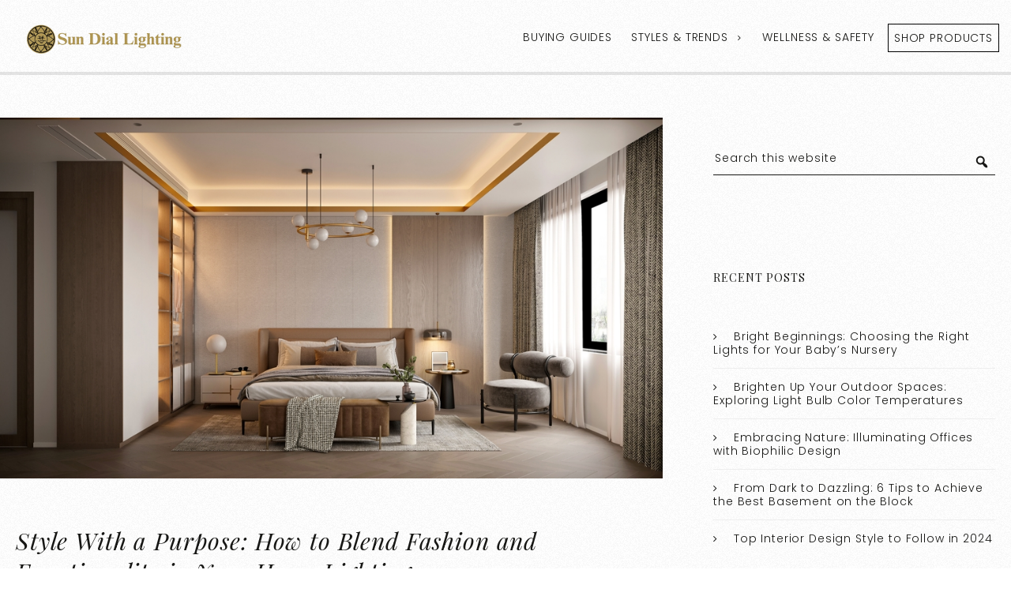

--- FILE ---
content_type: text/html; charset=UTF-8
request_url: https://blog.sundiallighting.ca/style-with-a-purpose-how-to-blend-fashion-and-functionality-in-your-home-lighting/
body_size: 47633
content:
<!DOCTYPE html>
<html lang="en-US">
<head >
<meta charset="UTF-8" />
<meta name="viewport" content="width=device-width, initial-scale=1" />
<title>Style With a Purpose: How to Blend Fashion and Functionality in Your Home Lighting</title>
<meta name='robots' content='max-image-preview:large' />
	<style>img:is([sizes="auto" i], [sizes^="auto," i]) { contain-intrinsic-size: 3000px 1500px }</style>
	<link rel='dns-prefetch' href='//fonts.googleapis.com' />
<link rel="alternate" type="application/rss+xml" title="Sundial Lighting &raquo; Feed" href="https://blog.sundiallighting.ca/feed/" />
<link rel="alternate" type="application/rss+xml" title="Sundial Lighting &raquo; Comments Feed" href="https://blog.sundiallighting.ca/comments/feed/" />
<link rel="canonical" href="https://blog.sundiallighting.ca/style-with-a-purpose-how-to-blend-fashion-and-functionality-in-your-home-lighting/" />
<script type="text/javascript">
/* <![CDATA[ */
window._wpemojiSettings = {"baseUrl":"https:\/\/s.w.org\/images\/core\/emoji\/15.0.3\/72x72\/","ext":".png","svgUrl":"https:\/\/s.w.org\/images\/core\/emoji\/15.0.3\/svg\/","svgExt":".svg","source":{"concatemoji":"https:\/\/blog.sundiallighting.ca\/wp-includes\/js\/wp-emoji-release.min.js?ver=6.7.4"}};
/*! This file is auto-generated */
!function(i,n){var o,s,e;function c(e){try{var t={supportTests:e,timestamp:(new Date).valueOf()};sessionStorage.setItem(o,JSON.stringify(t))}catch(e){}}function p(e,t,n){e.clearRect(0,0,e.canvas.width,e.canvas.height),e.fillText(t,0,0);var t=new Uint32Array(e.getImageData(0,0,e.canvas.width,e.canvas.height).data),r=(e.clearRect(0,0,e.canvas.width,e.canvas.height),e.fillText(n,0,0),new Uint32Array(e.getImageData(0,0,e.canvas.width,e.canvas.height).data));return t.every(function(e,t){return e===r[t]})}function u(e,t,n){switch(t){case"flag":return n(e,"\ud83c\udff3\ufe0f\u200d\u26a7\ufe0f","\ud83c\udff3\ufe0f\u200b\u26a7\ufe0f")?!1:!n(e,"\ud83c\uddfa\ud83c\uddf3","\ud83c\uddfa\u200b\ud83c\uddf3")&&!n(e,"\ud83c\udff4\udb40\udc67\udb40\udc62\udb40\udc65\udb40\udc6e\udb40\udc67\udb40\udc7f","\ud83c\udff4\u200b\udb40\udc67\u200b\udb40\udc62\u200b\udb40\udc65\u200b\udb40\udc6e\u200b\udb40\udc67\u200b\udb40\udc7f");case"emoji":return!n(e,"\ud83d\udc26\u200d\u2b1b","\ud83d\udc26\u200b\u2b1b")}return!1}function f(e,t,n){var r="undefined"!=typeof WorkerGlobalScope&&self instanceof WorkerGlobalScope?new OffscreenCanvas(300,150):i.createElement("canvas"),a=r.getContext("2d",{willReadFrequently:!0}),o=(a.textBaseline="top",a.font="600 32px Arial",{});return e.forEach(function(e){o[e]=t(a,e,n)}),o}function t(e){var t=i.createElement("script");t.src=e,t.defer=!0,i.head.appendChild(t)}"undefined"!=typeof Promise&&(o="wpEmojiSettingsSupports",s=["flag","emoji"],n.supports={everything:!0,everythingExceptFlag:!0},e=new Promise(function(e){i.addEventListener("DOMContentLoaded",e,{once:!0})}),new Promise(function(t){var n=function(){try{var e=JSON.parse(sessionStorage.getItem(o));if("object"==typeof e&&"number"==typeof e.timestamp&&(new Date).valueOf()<e.timestamp+604800&&"object"==typeof e.supportTests)return e.supportTests}catch(e){}return null}();if(!n){if("undefined"!=typeof Worker&&"undefined"!=typeof OffscreenCanvas&&"undefined"!=typeof URL&&URL.createObjectURL&&"undefined"!=typeof Blob)try{var e="postMessage("+f.toString()+"("+[JSON.stringify(s),u.toString(),p.toString()].join(",")+"));",r=new Blob([e],{type:"text/javascript"}),a=new Worker(URL.createObjectURL(r),{name:"wpTestEmojiSupports"});return void(a.onmessage=function(e){c(n=e.data),a.terminate(),t(n)})}catch(e){}c(n=f(s,u,p))}t(n)}).then(function(e){for(var t in e)n.supports[t]=e[t],n.supports.everything=n.supports.everything&&n.supports[t],"flag"!==t&&(n.supports.everythingExceptFlag=n.supports.everythingExceptFlag&&n.supports[t]);n.supports.everythingExceptFlag=n.supports.everythingExceptFlag&&!n.supports.flag,n.DOMReady=!1,n.readyCallback=function(){n.DOMReady=!0}}).then(function(){return e}).then(function(){var e;n.supports.everything||(n.readyCallback(),(e=n.source||{}).concatemoji?t(e.concatemoji):e.wpemoji&&e.twemoji&&(t(e.twemoji),t(e.wpemoji)))}))}((window,document),window._wpemojiSettings);
/* ]]> */
</script>
<link rel='stylesheet' id='zp_google_fonts-css' href='//fonts.googleapis.com/css?family=Playfair+Display:400,400i|Poppins:300,400,500' type='text/css' media='all' />
<link rel='stylesheet' id='slush-css' href='https://blog.sundiallighting.ca/wp-content/themes/slush-pro/style.css?ver=1.2.0' type='text/css' media='all' />
<style id='wp-emoji-styles-inline-css' type='text/css'>

	img.wp-smiley, img.emoji {
		display: inline !important;
		border: none !important;
		box-shadow: none !important;
		height: 1em !important;
		width: 1em !important;
		margin: 0 0.07em !important;
		vertical-align: -0.1em !important;
		background: none !important;
		padding: 0 !important;
	}
</style>
<link rel='stylesheet' id='wp-block-library-css' href='https://blog.sundiallighting.ca/wp-includes/css/dist/block-library/style.min.css?ver=6.7.4' type='text/css' media='all' />
<style id='classic-theme-styles-inline-css' type='text/css'>
/*! This file is auto-generated */
.wp-block-button__link{color:#fff;background-color:#32373c;border-radius:9999px;box-shadow:none;text-decoration:none;padding:calc(.667em + 2px) calc(1.333em + 2px);font-size:1.125em}.wp-block-file__button{background:#32373c;color:#fff;text-decoration:none}
</style>
<style id='global-styles-inline-css' type='text/css'>
:root{--wp--preset--aspect-ratio--square: 1;--wp--preset--aspect-ratio--4-3: 4/3;--wp--preset--aspect-ratio--3-4: 3/4;--wp--preset--aspect-ratio--3-2: 3/2;--wp--preset--aspect-ratio--2-3: 2/3;--wp--preset--aspect-ratio--16-9: 16/9;--wp--preset--aspect-ratio--9-16: 9/16;--wp--preset--color--black: #000000;--wp--preset--color--cyan-bluish-gray: #abb8c3;--wp--preset--color--white: #ffffff;--wp--preset--color--pale-pink: #f78da7;--wp--preset--color--vivid-red: #cf2e2e;--wp--preset--color--luminous-vivid-orange: #ff6900;--wp--preset--color--luminous-vivid-amber: #fcb900;--wp--preset--color--light-green-cyan: #7bdcb5;--wp--preset--color--vivid-green-cyan: #00d084;--wp--preset--color--pale-cyan-blue: #8ed1fc;--wp--preset--color--vivid-cyan-blue: #0693e3;--wp--preset--color--vivid-purple: #9b51e0;--wp--preset--gradient--vivid-cyan-blue-to-vivid-purple: linear-gradient(135deg,rgba(6,147,227,1) 0%,rgb(155,81,224) 100%);--wp--preset--gradient--light-green-cyan-to-vivid-green-cyan: linear-gradient(135deg,rgb(122,220,180) 0%,rgb(0,208,130) 100%);--wp--preset--gradient--luminous-vivid-amber-to-luminous-vivid-orange: linear-gradient(135deg,rgba(252,185,0,1) 0%,rgba(255,105,0,1) 100%);--wp--preset--gradient--luminous-vivid-orange-to-vivid-red: linear-gradient(135deg,rgba(255,105,0,1) 0%,rgb(207,46,46) 100%);--wp--preset--gradient--very-light-gray-to-cyan-bluish-gray: linear-gradient(135deg,rgb(238,238,238) 0%,rgb(169,184,195) 100%);--wp--preset--gradient--cool-to-warm-spectrum: linear-gradient(135deg,rgb(74,234,220) 0%,rgb(151,120,209) 20%,rgb(207,42,186) 40%,rgb(238,44,130) 60%,rgb(251,105,98) 80%,rgb(254,248,76) 100%);--wp--preset--gradient--blush-light-purple: linear-gradient(135deg,rgb(255,206,236) 0%,rgb(152,150,240) 100%);--wp--preset--gradient--blush-bordeaux: linear-gradient(135deg,rgb(254,205,165) 0%,rgb(254,45,45) 50%,rgb(107,0,62) 100%);--wp--preset--gradient--luminous-dusk: linear-gradient(135deg,rgb(255,203,112) 0%,rgb(199,81,192) 50%,rgb(65,88,208) 100%);--wp--preset--gradient--pale-ocean: linear-gradient(135deg,rgb(255,245,203) 0%,rgb(182,227,212) 50%,rgb(51,167,181) 100%);--wp--preset--gradient--electric-grass: linear-gradient(135deg,rgb(202,248,128) 0%,rgb(113,206,126) 100%);--wp--preset--gradient--midnight: linear-gradient(135deg,rgb(2,3,129) 0%,rgb(40,116,252) 100%);--wp--preset--font-size--small: 13px;--wp--preset--font-size--medium: 20px;--wp--preset--font-size--large: 36px;--wp--preset--font-size--x-large: 42px;--wp--preset--spacing--20: 0.44rem;--wp--preset--spacing--30: 0.67rem;--wp--preset--spacing--40: 1rem;--wp--preset--spacing--50: 1.5rem;--wp--preset--spacing--60: 2.25rem;--wp--preset--spacing--70: 3.38rem;--wp--preset--spacing--80: 5.06rem;--wp--preset--shadow--natural: 6px 6px 9px rgba(0, 0, 0, 0.2);--wp--preset--shadow--deep: 12px 12px 50px rgba(0, 0, 0, 0.4);--wp--preset--shadow--sharp: 6px 6px 0px rgba(0, 0, 0, 0.2);--wp--preset--shadow--outlined: 6px 6px 0px -3px rgba(255, 255, 255, 1), 6px 6px rgba(0, 0, 0, 1);--wp--preset--shadow--crisp: 6px 6px 0px rgba(0, 0, 0, 1);}:where(.is-layout-flex){gap: 0.5em;}:where(.is-layout-grid){gap: 0.5em;}body .is-layout-flex{display: flex;}.is-layout-flex{flex-wrap: wrap;align-items: center;}.is-layout-flex > :is(*, div){margin: 0;}body .is-layout-grid{display: grid;}.is-layout-grid > :is(*, div){margin: 0;}:where(.wp-block-columns.is-layout-flex){gap: 2em;}:where(.wp-block-columns.is-layout-grid){gap: 2em;}:where(.wp-block-post-template.is-layout-flex){gap: 1.25em;}:where(.wp-block-post-template.is-layout-grid){gap: 1.25em;}.has-black-color{color: var(--wp--preset--color--black) !important;}.has-cyan-bluish-gray-color{color: var(--wp--preset--color--cyan-bluish-gray) !important;}.has-white-color{color: var(--wp--preset--color--white) !important;}.has-pale-pink-color{color: var(--wp--preset--color--pale-pink) !important;}.has-vivid-red-color{color: var(--wp--preset--color--vivid-red) !important;}.has-luminous-vivid-orange-color{color: var(--wp--preset--color--luminous-vivid-orange) !important;}.has-luminous-vivid-amber-color{color: var(--wp--preset--color--luminous-vivid-amber) !important;}.has-light-green-cyan-color{color: var(--wp--preset--color--light-green-cyan) !important;}.has-vivid-green-cyan-color{color: var(--wp--preset--color--vivid-green-cyan) !important;}.has-pale-cyan-blue-color{color: var(--wp--preset--color--pale-cyan-blue) !important;}.has-vivid-cyan-blue-color{color: var(--wp--preset--color--vivid-cyan-blue) !important;}.has-vivid-purple-color{color: var(--wp--preset--color--vivid-purple) !important;}.has-black-background-color{background-color: var(--wp--preset--color--black) !important;}.has-cyan-bluish-gray-background-color{background-color: var(--wp--preset--color--cyan-bluish-gray) !important;}.has-white-background-color{background-color: var(--wp--preset--color--white) !important;}.has-pale-pink-background-color{background-color: var(--wp--preset--color--pale-pink) !important;}.has-vivid-red-background-color{background-color: var(--wp--preset--color--vivid-red) !important;}.has-luminous-vivid-orange-background-color{background-color: var(--wp--preset--color--luminous-vivid-orange) !important;}.has-luminous-vivid-amber-background-color{background-color: var(--wp--preset--color--luminous-vivid-amber) !important;}.has-light-green-cyan-background-color{background-color: var(--wp--preset--color--light-green-cyan) !important;}.has-vivid-green-cyan-background-color{background-color: var(--wp--preset--color--vivid-green-cyan) !important;}.has-pale-cyan-blue-background-color{background-color: var(--wp--preset--color--pale-cyan-blue) !important;}.has-vivid-cyan-blue-background-color{background-color: var(--wp--preset--color--vivid-cyan-blue) !important;}.has-vivid-purple-background-color{background-color: var(--wp--preset--color--vivid-purple) !important;}.has-black-border-color{border-color: var(--wp--preset--color--black) !important;}.has-cyan-bluish-gray-border-color{border-color: var(--wp--preset--color--cyan-bluish-gray) !important;}.has-white-border-color{border-color: var(--wp--preset--color--white) !important;}.has-pale-pink-border-color{border-color: var(--wp--preset--color--pale-pink) !important;}.has-vivid-red-border-color{border-color: var(--wp--preset--color--vivid-red) !important;}.has-luminous-vivid-orange-border-color{border-color: var(--wp--preset--color--luminous-vivid-orange) !important;}.has-luminous-vivid-amber-border-color{border-color: var(--wp--preset--color--luminous-vivid-amber) !important;}.has-light-green-cyan-border-color{border-color: var(--wp--preset--color--light-green-cyan) !important;}.has-vivid-green-cyan-border-color{border-color: var(--wp--preset--color--vivid-green-cyan) !important;}.has-pale-cyan-blue-border-color{border-color: var(--wp--preset--color--pale-cyan-blue) !important;}.has-vivid-cyan-blue-border-color{border-color: var(--wp--preset--color--vivid-cyan-blue) !important;}.has-vivid-purple-border-color{border-color: var(--wp--preset--color--vivid-purple) !important;}.has-vivid-cyan-blue-to-vivid-purple-gradient-background{background: var(--wp--preset--gradient--vivid-cyan-blue-to-vivid-purple) !important;}.has-light-green-cyan-to-vivid-green-cyan-gradient-background{background: var(--wp--preset--gradient--light-green-cyan-to-vivid-green-cyan) !important;}.has-luminous-vivid-amber-to-luminous-vivid-orange-gradient-background{background: var(--wp--preset--gradient--luminous-vivid-amber-to-luminous-vivid-orange) !important;}.has-luminous-vivid-orange-to-vivid-red-gradient-background{background: var(--wp--preset--gradient--luminous-vivid-orange-to-vivid-red) !important;}.has-very-light-gray-to-cyan-bluish-gray-gradient-background{background: var(--wp--preset--gradient--very-light-gray-to-cyan-bluish-gray) !important;}.has-cool-to-warm-spectrum-gradient-background{background: var(--wp--preset--gradient--cool-to-warm-spectrum) !important;}.has-blush-light-purple-gradient-background{background: var(--wp--preset--gradient--blush-light-purple) !important;}.has-blush-bordeaux-gradient-background{background: var(--wp--preset--gradient--blush-bordeaux) !important;}.has-luminous-dusk-gradient-background{background: var(--wp--preset--gradient--luminous-dusk) !important;}.has-pale-ocean-gradient-background{background: var(--wp--preset--gradient--pale-ocean) !important;}.has-electric-grass-gradient-background{background: var(--wp--preset--gradient--electric-grass) !important;}.has-midnight-gradient-background{background: var(--wp--preset--gradient--midnight) !important;}.has-small-font-size{font-size: var(--wp--preset--font-size--small) !important;}.has-medium-font-size{font-size: var(--wp--preset--font-size--medium) !important;}.has-large-font-size{font-size: var(--wp--preset--font-size--large) !important;}.has-x-large-font-size{font-size: var(--wp--preset--font-size--x-large) !important;}
:where(.wp-block-post-template.is-layout-flex){gap: 1.25em;}:where(.wp-block-post-template.is-layout-grid){gap: 1.25em;}
:where(.wp-block-columns.is-layout-flex){gap: 2em;}:where(.wp-block-columns.is-layout-grid){gap: 2em;}
:root :where(.wp-block-pullquote){font-size: 1.5em;line-height: 1.6;}
</style>
<link rel='stylesheet' id='rpt_front_style-css' href='https://blog.sundiallighting.ca/wp-content/plugins/related-posts-thumbnails/assets/css/front.css?ver=1.9.0' type='text/css' media='all' />
<link rel='stylesheet' id='bootstrap_css-css' href='https://blog.sundiallighting.ca/wp-content/themes/slush-pro/css/bootstrap.min.css?ver=6.7.4' type='text/css' media='all' />
<link rel='stylesheet' id='fontawesome_css-css' href='https://blog.sundiallighting.ca/wp-content/themes/slush-pro/css/font-awesome.min.css?ver=6.7.4' type='text/css' media='all' />
<link rel='stylesheet' id='magnific_popup-css' href='https://blog.sundiallighting.ca/wp-content/themes/slush-pro/css/magnific-popup.min.css?ver=6.7.4' type='text/css' media='all' />
<link rel='stylesheet' id='app_css-css' href='https://blog.sundiallighting.ca/wp-content/themes/slush-pro/css/app.min.css?ver=6.7.4' type='text/css' media='all' />
<link rel='stylesheet' id='dashicons-css' href='https://blog.sundiallighting.ca/wp-includes/css/dashicons.min.css?ver=6.7.4' type='text/css' media='all' />
<link rel='stylesheet' id='mobile-css' href='https://blog.sundiallighting.ca/wp-content/themes/slush-pro/css/mobile.css?ver=6.7.4' type='text/css' media='all' />
<link rel='stylesheet' id='custom-css' href='https://blog.sundiallighting.ca/wp-content/themes/slush-pro/custom.css?ver=6.7.4' type='text/css' media='all' />
<script type="text/javascript" src="https://blog.sundiallighting.ca/wp-content/plugins/stop-user-enumeration/frontend/js/frontend.js?ver=1.6.3" id="stop-user-enumeration-js" defer="defer" data-wp-strategy="defer"></script>
<script type="text/javascript" src="https://blog.sundiallighting.ca/wp-includes/js/jquery/jquery.min.js?ver=3.7.1" id="jquery-core-js"></script>
<script type="text/javascript" src="https://blog.sundiallighting.ca/wp-includes/js/jquery/jquery-migrate.min.js?ver=3.4.1" id="jquery-migrate-js"></script>
<script type="text/javascript" src="https://blog.sundiallighting.ca/wp-content/themes/slush-pro/js/jquery.jplayer.min.js?ver=2.5.0" id="jquery_jplayer-js"></script>
<link rel="https://api.w.org/" href="https://blog.sundiallighting.ca/wp-json/" /><link rel="alternate" title="JSON" type="application/json" href="https://blog.sundiallighting.ca/wp-json/wp/v2/posts/3035" /><link rel="EditURI" type="application/rsd+xml" title="RSD" href="https://blog.sundiallighting.ca/xmlrpc.php?rsd" />
<link rel="alternate" title="oEmbed (JSON)" type="application/json+oembed" href="https://blog.sundiallighting.ca/wp-json/oembed/1.0/embed?url=https%3A%2F%2Fblog.sundiallighting.ca%2Fstyle-with-a-purpose-how-to-blend-fashion-and-functionality-in-your-home-lighting%2F" />
<link rel="alternate" title="oEmbed (XML)" type="text/xml+oembed" href="https://blog.sundiallighting.ca/wp-json/oembed/1.0/embed?url=https%3A%2F%2Fblog.sundiallighting.ca%2Fstyle-with-a-purpose-how-to-blend-fashion-and-functionality-in-your-home-lighting%2F&#038;format=xml" />
        <style>
            #related_posts_thumbnails li {
                border-right: 1px solid#dddddd;
                background-color: #ffffff            }

            #related_posts_thumbnails li:hover {
                background-color: #eeeeee;
            }

            .relpost_content {
                font-size: 18px;
                color: #333333;
            }

            .relpost-block-single {
                background-color: #ffffff;
                border-right: 1px solid#dddddd;
                border-left: 1px solid#dddddd;
                margin-right: -1px;
            }

            .relpost-block-single:hover {
                background-color: #eeeeee;
            }
        </style>

        
<!-- Google Tag Manager -->
<script>(function(w,d,s,l,i){w[l]=w[l]||[];w[l].push({'gtm.start':
new Date().getTime(),event:'gtm.js'});var f=d.getElementsByTagName(s)[0],
j=d.createElement(s),dl=l!='dataLayer'?'&l='+l:'';j.async=true;j.src=
'https://www.googletagmanager.com/gtm.js?id='+i+dl;f.parentNode.insertBefore(j,f);
})(window,document,'script','dataLayer','GTM-5QWKRCX');</script>
<!-- End Google Tag Manager -->

<link rel="icon" href="https://blog.sundiallighting.ca/wp-content/themes/slush-pro/images/favicon.ico" />
<link rel="pingback" href="https://blog.sundiallighting.ca/xmlrpc.php" />
<style type="text/css" id="custom-background-css">
body.custom-background { background-image: url("https://blog.sundiallighting.ca/wp-content/themes/slush-pro/images/noise-bg.png"); background-position: left top; background-size: auto; background-repeat: repeat; background-attachment: scroll; }
</style>
			<style type="text/css" id="wp-custom-css">
			.title-area {
	margin-top: 30px;
}

#menu-item-36 {
	border: 1px solid black;
}

#menu-item-36:hover {
	background-color: black;
}

#menu-item-36 a:hover {
	color: white;
}		</style>
		</head>
<body data-rsssl=1 class="post-template-default single single-post postid-3035 single-format-standard custom-background wp-custom-logo header-full-width content-sidebar genesis-breadcrumbs-hidden genesis-footer-widgets-hidden" itemscope itemtype="https://schema.org/WebPage">
<!-- Google Tag Manager (noscript) -->
<noscript><iframe src="https://www.googletagmanager.com/ns.html?id=GTM-5QWKRCX"
height="0" width="0" style="display:none;visibility:hidden"></iframe></noscript>
<!-- End Google Tag Manager (noscript) -->

<div class="site-container"><header class="site-header navbar navbar-default fixed_header " id="header" itemscope itemtype="https://schema.org/WPHeader"><div class="container"><div class="title-area"><a href="https://blog.sundiallighting.ca/" class="custom-logo-link" rel="home"><img width="200" height="40" src="https://blog.sundiallighting.ca/wp-content/uploads/2021/02/logo-removebg-preview-e1613496232167.png" class="custom-logo" alt="Sundial Lighting" decoding="async" /></a></div><nav class="nav-primary" aria-label="Main" itemscope itemtype="https://schema.org/SiteNavigationElement"><div class="mobile_menu navbar-default" role="navigation"><button type="button" class="navbar-toggle" ><span class="icon-bar icon-first"></span><span class="icon-bar icon-second"></span><span class="icon-bar icon-third"></span></button><span class="mobile_menu_label">MENU</span></div><ul id="menu-primary-menu-1" class="menu genesis-nav-menu menu-primary nav navbar-nav"><li id="menu-item-26" class="menu-item menu-item-type-taxonomy menu-item-object-category dropdown"><a class=""  href="https://blog.sundiallighting.ca/category/buying-guides/"   >Buying Guides</a></li>
<li id="menu-item-25" class="menu-item menu-item-type-taxonomy menu-item-object-category menu-item-has-children dropdown"><a class=""  href="https://blog.sundiallighting.ca/category/styles-trends/"   >Styles &#038; Trends</a>
<ul class="sub-menu">
<li id="menu-item-27" class="menu-item menu-item-type-taxonomy menu-item-object-category dropdown"><a class=""  href="https://blog.sundiallighting.ca/category/styles-trends/bathroom-lights/"   >Bathroom Lights</a></li>
<li id="menu-item-28" class="menu-item menu-item-type-taxonomy menu-item-object-category dropdown"><a class=""  href="https://blog.sundiallighting.ca/category/styles-trends/ceiling-fans/"   >Ceiling Fans</a></li>
<li id="menu-item-29" class="menu-item menu-item-type-taxonomy menu-item-object-category dropdown"><a class=""  href="https://blog.sundiallighting.ca/category/styles-trends/ceiling-lights/"   >Ceiling Lights</a></li>
<li id="menu-item-30" class="menu-item menu-item-type-taxonomy menu-item-object-category dropdown"><a class=""  href="https://blog.sundiallighting.ca/category/styles-trends/lamps/"   >Lamps</a></li>
<li id="menu-item-31" class="menu-item menu-item-type-taxonomy menu-item-object-category dropdown"><a class=""  href="https://blog.sundiallighting.ca/category/styles-trends/led-lights/"   >LED Lights</a></li>
<li id="menu-item-32" class="menu-item menu-item-type-taxonomy menu-item-object-category dropdown"><a class=""  href="https://blog.sundiallighting.ca/category/styles-trends/outdoor-lights/"   >Outdoor Lights</a></li>
<li id="menu-item-33" class="menu-item menu-item-type-taxonomy menu-item-object-category dropdown"><a class=""  href="https://blog.sundiallighting.ca/category/styles-trends/smart-lights/"   >Smart Lights</a></li>
<li id="menu-item-34" class="menu-item menu-item-type-taxonomy menu-item-object-category dropdown"><a class=""  href="https://blog.sundiallighting.ca/category/styles-trends/wall-lights/"   >Wall Lights</a></li>
</ul>
</li>
<li id="menu-item-24" class="menu-item menu-item-type-taxonomy menu-item-object-category dropdown"><a class=""  href="https://blog.sundiallighting.ca/category/wellness-safety/"   >Wellness &#038; Safety</a></li>
<li id="menu-item-36" class="menu-item menu-item-type-custom menu-item-object-custom dropdown"><a class=""  href="https://www.sundiallighting.ca/"   >Shop Products</a></li>
</ul></nav></div></header><div class="site-inner"><div class="content-sidebar-wrap"><div class="container"><div class="row"><main class="content"><article class="post-3035 post type-post status-publish format-standard has-post-thumbnail category-119 entry" aria-label="Style With a Purpose: How to Blend Fashion and Functionality in Your Home Lighting" itemscope itemtype="https://schema.org/CreativeWork"><div class="media_container"><a href = "https://blog.sundiallighting.ca/style-with-a-purpose-how-to-blend-fashion-and-functionality-in-your-home-lighting/" rel = "bookmark"><img class = "post-image" src = "https://blog.sundiallighting.ca/wp-content/uploads/2024/04/shutterstock_2128823966-1-1.jpg" alt="" /></a></div><div class="content_container"><header class="entry-header"><h1 class="entry-title" itemprop="headline">Style With a Purpose: How to Blend Fashion and Functionality in Your Home Lighting</h1>
</header><div class="entry-content" itemprop="text"><p><span style="font-weight: 400;">Your home should not only be a reflection of your style &#8211; it should </span><i><span style="font-weight: 400;">also</span></i><span style="font-weight: 400;"> cater to your daily needs. Lighting is a vital element that influences the overall atmosphere, mood, and functionality of a space so it’s important to get it right! Balancing form and function </span><i><span style="font-weight: 400;">can</span></i><span style="font-weight: 400;"> be challenging, but it is possible and the result is </span><i><span style="font-weight: 400;">worth </span></i><span style="font-weight: 400;">it. With a few tips and some pictures for inspiration, we promise you can achieve the perfect balance &#8211; every room in your house will shine!</span></p>
<h1><span style="font-weight: 400;">Kitchen</span></h1>
<p><span style="font-weight: 400;">A well-lit kitchen ensures a safe space to prepare meals and gather to enjoy them. When you’re working with sharp tools like knives, safety is non-negotiable! To get the most out of your lighting, install overhead lighting for indirect lights and include more directly above any workspaces. Choose lights that pair with your kitchen’s design for a look that’s gorgeous and safe! Look for fixtures that match your cabinet color or hardware finish to seamlessly incorporate a new fixture into an existing space. </span></p>
<p><img decoding="async" class="aligncenter size-full wp-image-1175" src="https://blog.sundiallighting.ca/wp-content/uploads/2024/04/shutterstock_1615795816.jpg" alt="" width="1000" height="667" /></p>
<p><span style="font-weight: 400;">In this kitchen, overhead track lights provide indirect light to the entire room while a</span><i><span style="font-weight: 400;"> gorgeous </span></i><span style="font-weight: 400;">pendant hangs over the island for more task lighting. The lights in this space blend seamlessly into the overall aesthetic with clean lines and a matte black finish that matches the cabinets. </span></p>
<p><span style="font-weight: 400;">The only thing this kitchen is missing is under-cabinet lights! They’re simple to install and would beautifully highlight the alcove while also making it easier to work in that space.</span></p>
<h1><span style="font-weight: 400;">Bedroom</span></h1>
<p><span style="font-weight: 400;">Your bedroom is one of the most critical rooms in your house for your health &#8211; it’s where you sleep! Improving your sleep is key to having a better mood and overall improved health. According to the </span><a href="https://www.sleepfoundation.org/bedroom-environment/light-and-sleep"><span style="font-weight: 400;">Sleep Foundation</span></a><span style="font-weight: 400;">, “</span><span style="font-weight: 400;">Light is the most important external factor affecting sleep!” Your body’s internal clock (or circadian rhythm) is particularly sensitive two hours before bed and one hour after waking up. That means more light in the morning will help you wake up faster and less in the evening will help you have a better night’s sleep.</span></p>
<p><span style="font-weight: 400;">In a bedroom, having several light sources can help you customize the amount of light you’re exposed to, so it’ll work for both waking up and winding down for the day. You can also install dimmer switches for the same purpose. More lighting </span><i><span style="font-weight: 400;">also </span></i><span style="font-weight: 400;">means more gorgeous design pieces to work with!</span></p>
<p><img loading="lazy" decoding="async" class="aligncenter size-full wp-image-1174" src="https://blog.sundiallighting.ca/wp-content/uploads/2024/04/shutterstock_1489932416.jpg" alt="" width="1000" height="667" /></p>
<p><span style="font-weight: 400;">This bedroom’s pendant provides ambient lighting so you can see your clothes in the morning, and the bedside lamp is perfect for making it through one more chapter of your bedtime book! In the morning, turn all the lights on for plenty of visibility and to help your body wake up. At night, just turn on the lamp to wind down for the day.</span></p>
<p><span style="font-weight: 400;">This room is also the perfect example of balancing beauty and practicality! It&#8217;s a </span><i><span style="font-weight: 400;">stunning </span></i><span style="font-weight: 400;">room with to-die-for details like a customized headboard, tons of cozy textures, and coordinating pastels (the pink on that light is </span><i><span style="font-weight: 400;">swoon-worthy</span></i><span style="font-weight: 400;">!). We’ll definitely be stealing some of these ideas for our own homes!</span></p>
<h1><span style="font-weight: 400;">Bathroom</span></h1>
<p><span style="font-weight: 400;">The bathroom is an essential room in your house. It’s a very functional space where you meet your basic hygiene needs, but it’s also a place for privacy and relaxation. Designing a place to fill both functions is vital to your overall well-being! You deserve a retreat from the hustle and bustle of your life. </span></p>
<p><span style="font-weight: 400;">For a bathroom’s lighting to meet both requirements, it needs to be adaptable. For getting ready you need clear, bright light. For relaxing, you’ll need soft, warm light. Get this balance with a dimmer switch, a color-changing LED light, or a combination of fixtures that can be used on their own or together to get just the right mix. </span></p>
<p><img loading="lazy" decoding="async" class="aligncenter size-full wp-image-1179" src="https://blog.sundiallighting.ca/wp-content/uploads/2024/04/shutterstock_2225951127.jpg" alt="" width="1000" height="667" /></p>
<p><span style="font-weight: 400;">Welcome to self-care central! This bathroom already has gorgeous natural light, so the lighting is the icing on the cake (for early mornings, later nights, or more light on a rainy day). The pendant lights are perfect for a well-lit, relaxing bath, and a back-lit mirror ensures an extra glow for your skincare routine. The LED light strip tucked into the ceiling above the shower creates the perfect mood for both slow-wake-up mornings </span><i><span style="font-weight: 400;">and </span></i><span style="font-weight: 400;">wind-down-after-a-long-day evenings. The simplicity of this design is complimented </span><i><span style="font-weight: 400;">perfectly</span></i><span style="font-weight: 400;"> by the understated light fixtures. </span></p>
<h1><span style="font-weight: 400;">Office</span></h1>
<p><span style="font-weight: 400;">A well-lit office space within your home can enhance your productivity and focus! It provides a designated area for concentrating on tasks, free from distractions commonly found in other parts of the house. A home office helps create a work-oriented environment, allowing more organization and efficiency. But home office lighting can be so much more than a boring ceiling light and basic desk lamp.</span></p>
<p><span style="font-weight: 400;">When you’re designing and lighting an office space, start by adding ambient or general lighting. Then, you’ll need to consider where you work &#8211; are you a couch-dweller, a desk sitter, or both? Add task lights accordingly to help with mental focus and avoid eye strain! The last thing you want is distractions due to improper lighting. Put in a little effort up front and your productivity will pay you back!</span></p>
<p><img loading="lazy" decoding="async" class="aligncenter size-full wp-image-1176" src="https://blog.sundiallighting.ca/wp-content/uploads/2024/04/shutterstock_1667679790.jpg" alt="" width="1000" height="687" /></p>
<p><span style="font-weight: 400;">This office is </span><i><span style="font-weight: 400;">moody</span></i><span style="font-weight: 400;"> and we’re here for it. We can’t get over the warm wood accent wall paired with the black-and-white color palette! Pendants are perfect for overhead lighting and the desk lamp is a great addition for unavoidable late nights working on a project. In a room this pretty, you might not even mind the excuse to spend more time in it! This home office screams productivity </span><i><span style="font-weight: 400;">and </span></i><span style="font-weight: 400;">comfort &#8211; a delicate balance to achieve. We’re impressed!</span></p>
<h1><span style="font-weight: 400;">Nooks</span></h1>
<p><span style="font-weight: 400;">Every home has under-utilized nooks and crannies. An unused corner is an opportunity to give the space a purpose. Once the space has a purpose, you can light it accordingly! Do you need an extra workspace? Add a small desk and a small stool with a lamp! Looking for a cozy spot to read? Add a chair and a pendant or floor lamp. Nooks are what make give your house a personality that’s unique to you &#8211; and choosing fixtures that both meet your needs </span><i><span style="font-weight: 400;">and </span></i><span style="font-weight: 400;">make you happy to look at will help that personality shine through!</span></p>
<p><img loading="lazy" decoding="async" class="aligncenter size-full wp-image-1177" src="https://blog.sundiallighting.ca/wp-content/uploads/2024/04/shutterstock_1984409954.jpg" alt="" width="667" height="1000" /></p>
<p><span style="font-weight: 400;">This oversized couch is the perfect place to cozy up with a book or take a late-afternoon nap. The exposed bulb pendants give extra lighting without sacrificing the gorgeous aesthetic. This designer didn’t waste a square inch in this nook-turned-oasis. Giving an unused corner a purpose is the essence of good design!</span></p>
<p><span style="font-weight: 400;">&#8212;</span></p>
<p><span style="font-weight: 400;">Fashion and functionality are two sides of the same coin! Both are essential to a happy, smooth-running home. By evaluating your family’s needs in each of the rooms in your house, you can plan lighting placement. Then, with some help from </span><a href="https://info.sundiallighting.ca/"><span style="font-weight: 400;">our experts</span></a><span style="font-weight: 400;">, you can choose the best fixture for your room and aesthetic. </span><a href="https://info.sundiallighting.ca/"><span style="font-weight: 400;">Give us a call</span></a><span style="font-weight: 400;"> when you’re ready to get started creating a beautiful home with a purpose!</span></p>
<!-- relpost-thumb-wrapper --><div class="relpost-thumb-wrapper"><!-- filter-class --><div class="relpost-thumb-container"><h3>Related posts:</h3><div style="clear: both"></div><div style="clear: both"></div><!-- relpost-block-container --><div class="relpost-block-container"><a href="https://blog.sundiallighting.ca/trending-organic-inspired-interiors-bringing-the-outdoors-in/"class="relpost-block-single" ><div class="relpost-custom-block-single" style="width: 320px; height: 320px;"><div class="relpost-block-single-image" aria-hidden="true" role="img" style="background: transparent url(https://blog.sundiallighting.ca/wp-content/uploads/2024/04/shutterstock_1894377529-320x240.jpg) no-repeat scroll 0% 0%; width: 320px; height: 240px;"></div><div class="relpost-block-single-text"  style="font-family: Arial;  font-size: 18px;  color: #333333;">Trending: Organic-Inspired Interiors - Bringing the Outdoors In</div></div></a><a href="https://blog.sundiallighting.ca/a-homeowners-guide-to-standard-lighting-measurements-and-guidelines/"class="relpost-block-single" ><div class="relpost-custom-block-single" style="width: 320px; height: 320px;"><div class="relpost-block-single-image" aria-hidden="true" role="img" style="background: transparent url(https://blog.sundiallighting.ca/wp-content/uploads/2024/03/shutterstock_2253847631-320x240.jpg) no-repeat scroll 0% 0%; width: 320px; height: 240px;"></div><div class="relpost-block-single-text"  style="font-family: Arial;  font-size: 18px;  color: #333333;">A Homeowners Guide to Standard Lighting Measurements and Guidelines</div></div></a></div><!-- close relpost-block-container --><div style="clear: both"></div></div><!-- close filter class --></div><!-- close relpost-thumb-wrapper --><!--<rdf:RDF xmlns:rdf="http://www.w3.org/1999/02/22-rdf-syntax-ns#"
			xmlns:dc="http://purl.org/dc/elements/1.1/"
			xmlns:trackback="http://madskills.com/public/xml/rss/module/trackback/">
		<rdf:Description rdf:about="https://blog.sundiallighting.ca/style-with-a-purpose-how-to-blend-fashion-and-functionality-in-your-home-lighting/"
    dc:identifier="https://blog.sundiallighting.ca/style-with-a-purpose-how-to-blend-fashion-and-functionality-in-your-home-lighting/"
    dc:title="Style With a Purpose: How to Blend Fashion and Functionality in Your Home Lighting"
    trackback:ping="https://blog.sundiallighting.ca/style-with-a-purpose-how-to-blend-fashion-and-functionality-in-your-home-lighting/trackback/" />
</rdf:RDF>-->
</div><footer class="entry-footer"><p class="entry-meta"><span class="entry-footer-left"></span><span class="entry-footer-right"></span></p></footer></div></article></main><aside class="sidebar sidebar-primary widget-area" role="complementary" aria-label="Primary Sidebar" itemscope itemtype="https://schema.org/WPSideBar"><section id="search-2" class="widget widget_search"><div class="widget-wrap"><form class="search-form" method="get" action="https://blog.sundiallighting.ca/" role="search" itemprop="potentialAction" itemscope itemtype="https://schema.org/SearchAction"><input class="search-form-input" type="search" name="s" id="searchform-1" placeholder="Search this website" itemprop="query-input"><input class="search-form-submit" type="submit" value="&#xf179;"><meta content="https://blog.sundiallighting.ca/?s={s}" itemprop="target"></form></div></section>

		<section id="recent-posts-2" class="widget widget_recent_entries"><div class="widget-wrap">
		<h4 class="widget-title widgettitle">Recent Posts</h4>

		<ul>
											<li>
					<a href="https://blog.sundiallighting.ca/bright-beginnings-choosing-the-right-lights-for-your-babys-nursery-2/">Bright Beginnings: Choosing the Right Lights for Your Baby’s Nursery</a>
									</li>
											<li>
					<a href="https://blog.sundiallighting.ca/brighten-up-your-outdoor-spaces-exploring-light-bulb-color-temperatures/">Brighten Up Your Outdoor Spaces: Exploring Light Bulb Color Temperatures</a>
									</li>
											<li>
					<a href="https://blog.sundiallighting.ca/embracing-nature-illuminating-offices-with-biophilic-design/">Embracing Nature: Illuminating Offices with Biophilic Design</a>
									</li>
											<li>
					<a href="https://blog.sundiallighting.ca/from-dark-to-dazzling-6-tips-to-achieve-the-best-basement-on-the-block/">From Dark to Dazzling: 6 Tips to Achieve the Best Basement on the Block</a>
									</li>
											<li>
					<a href="https://blog.sundiallighting.ca/top-interior-design-style-to-follow-in-2024/">Top Interior Design Style to Follow in 2024</a>
									</li>
					</ul>

		</div></section>
<section id="categories-2" class="widget widget_categories"><div class="widget-wrap"><h4 class="widget-title widgettitle">Categories</h4>

			<ul>
					<li class="cat-item cat-item-78"><a href="https://blog.sundiallighting.ca/category/2020/">2020</a>
</li>
	<li class="cat-item cat-item-79"><a href="https://blog.sundiallighting.ca/category/2021/">2021</a>
</li>
	<li class="cat-item cat-item-90"><a href="https://blog.sundiallighting.ca/category/2022/">2022</a>
</li>
	<li class="cat-item cat-item-111"><a href="https://blog.sundiallighting.ca/category/2023/">2023</a>
</li>
	<li class="cat-item cat-item-119"><a href="https://blog.sundiallighting.ca/category/2024/">2024</a>
</li>
	<li class="cat-item cat-item-112"><a href="https://blog.sundiallighting.ca/category/accent-lighting/">Accent Lighting</a>
</li>
	<li class="cat-item cat-item-108"><a href="https://blog.sundiallighting.ca/category/architectural-lighting/">Architectural Lighting</a>
</li>
	<li class="cat-item cat-item-98"><a href="https://blog.sundiallighting.ca/category/bathroom/">Bathroom</a>
</li>
	<li class="cat-item cat-item-69"><a href="https://blog.sundiallighting.ca/category/styles-trends/bathroom-lights/">Bathroom Lights</a>
</li>
	<li class="cat-item cat-item-107"><a href="https://blog.sundiallighting.ca/category/bedroom-lighting/">Bedroom Lighting</a>
</li>
	<li class="cat-item cat-item-113"><a href="https://blog.sundiallighting.ca/category/bulbs/">Bulbs</a>
</li>
	<li class="cat-item cat-item-67"><a href="https://blog.sundiallighting.ca/category/buying-guides/">Buying Guides</a>
</li>
	<li class="cat-item cat-item-70"><a href="https://blog.sundiallighting.ca/category/styles-trends/ceiling-fans/">Ceiling Fans</a>
</li>
	<li class="cat-item cat-item-71"><a href="https://blog.sundiallighting.ca/category/styles-trends/ceiling-lights/">Ceiling Lights</a>
</li>
	<li class="cat-item cat-item-105"><a href="https://blog.sundiallighting.ca/category/ceilings-lights/">Ceilings Lights</a>
</li>
	<li class="cat-item cat-item-100"><a href="https://blog.sundiallighting.ca/category/chandeliers/">Chandeliers</a>
</li>
	<li class="cat-item cat-item-94"><a href="https://blog.sundiallighting.ca/category/decor-home-accents/">Decor &amp; Home Accents</a>
</li>
	<li class="cat-item cat-item-116"><a href="https://blog.sundiallighting.ca/category/dining-room/">Dining Room</a>
</li>
	<li class="cat-item cat-item-101"><a href="https://blog.sundiallighting.ca/category/energy/">Energy</a>
</li>
	<li class="cat-item cat-item-102"><a href="https://blog.sundiallighting.ca/category/energy-efficient-lighting/">Energy Efficient Lighting</a>
</li>
	<li class="cat-item cat-item-96"><a href="https://blog.sundiallighting.ca/category/general-lighting-tips/">General Lighting Tips</a>
</li>
	<li class="cat-item cat-item-88"><a href="https://blog.sundiallighting.ca/category/healthy-lighting/">Healthy Lighting</a>
</li>
	<li class="cat-item cat-item-115"><a href="https://blog.sundiallighting.ca/category/holiday/">Holiday</a>
</li>
	<li class="cat-item cat-item-109"><a href="https://blog.sundiallighting.ca/category/home-garden/">Home &amp; Garden</a>
</li>
	<li class="cat-item cat-item-104"><a href="https://blog.sundiallighting.ca/category/how-to/">How to</a>
</li>
	<li class="cat-item cat-item-87"><a href="https://blog.sundiallighting.ca/category/informational/">Informational</a>
</li>
	<li class="cat-item cat-item-97"><a href="https://blog.sundiallighting.ca/category/kitchen-lighting/">Kitchen Lighting</a>
</li>
	<li class="cat-item cat-item-72"><a href="https://blog.sundiallighting.ca/category/styles-trends/lamps/">Lamps</a>
</li>
	<li class="cat-item cat-item-117"><a href="https://blog.sundiallighting.ca/category/led/">LED</a>
</li>
	<li class="cat-item cat-item-73"><a href="https://blog.sundiallighting.ca/category/styles-trends/led-lights/">LED Lights</a>
</li>
	<li class="cat-item cat-item-99"><a href="https://blog.sundiallighting.ca/category/life-style/">Life &amp; Style</a>
</li>
	<li class="cat-item cat-item-93"><a href="https://blog.sundiallighting.ca/category/light-bulbs/">Light Bulbs</a>
</li>
	<li class="cat-item cat-item-92"><a href="https://blog.sundiallighting.ca/category/lighting-education/">Lighting Education</a>
</li>
	<li class="cat-item cat-item-103"><a href="https://blog.sundiallighting.ca/category/lighting-types/">Lighting Types</a>
</li>
	<li class="cat-item cat-item-114"><a href="https://blog.sundiallighting.ca/category/mirrors/">Mirrors</a>
</li>
	<li class="cat-item cat-item-110"><a href="https://blog.sundiallighting.ca/category/outdoor/">Outdoor</a>
</li>
	<li class="cat-item cat-item-74"><a href="https://blog.sundiallighting.ca/category/styles-trends/outdoor-lights/">Outdoor Lights</a>
</li>
	<li class="cat-item cat-item-118"><a href="https://blog.sundiallighting.ca/category/partnership-blog/">Partnership Blog</a>
</li>
	<li class="cat-item cat-item-91"><a href="https://blog.sundiallighting.ca/category/recessed-lighting/">Recessed Lighting</a>
</li>
	<li class="cat-item cat-item-89"><a href="https://blog.sundiallighting.ca/category/sleep/">Sleep</a>
</li>
	<li class="cat-item cat-item-75"><a href="https://blog.sundiallighting.ca/category/styles-trends/smart-lights/">Smart Lights</a>
</li>
	<li class="cat-item cat-item-65"><a href="https://blog.sundiallighting.ca/category/styles-trends/">Styles &amp; Trends</a>
</li>
	<li class="cat-item cat-item-95"><a href="https://blog.sundiallighting.ca/category/styles-and-trends/">Styles and Trends</a>
</li>
	<li class="cat-item cat-item-106"><a href="https://blog.sundiallighting.ca/category/tips-and-tricks/">Tips and Tricks</a>
</li>
	<li class="cat-item cat-item-76"><a href="https://blog.sundiallighting.ca/category/styles-trends/wall-lights/">Wall Lights</a>
</li>
	<li class="cat-item cat-item-32"><a href="https://blog.sundiallighting.ca/category/wellness-safety/">Wellness &amp; Safety</a>
</li>
	<li class="cat-item cat-item-84"><a href="https://blog.sundiallighting.ca/category/safety/">Wellness &amp; Safety</a>
</li>
			</ul>

			</div></section>
</aside></div></div></div></div><a href="#top" id="top-link"><i class="fa fa-angle-up"></i></a><footer class="site-footer bottom-menu" id="zp-footer" itemscope itemtype="https://schema.org/WPFooter"><div class="container"><div class="row"><div class="zp_footer_left col-md-12"><div class="zp_footer_logo_area"><img src="https://blog.sundiallighting.ca/wp-content/uploads/2021/02/logo-removebg-preview-e1613496232167.png" alt="Sundial Lighting"  /></div></div><div class="zp_footer_right col-md-12"><div class="creds"><p>Copyright &copy; 2026 Sundial Lighting </p></div></div><p></p></div></div></footer></div><script type="text/javascript" src="https://blog.sundiallighting.ca/wp-content/themes/slush-pro/js/bootstrap.min.js?ver=3.0" id="bootstrap.min-js"></script>
<script type="text/javascript" src="https://blog.sundiallighting.ca/wp-content/themes/slush-pro/js/jquery.fitvids.js?ver=1.0.3" id="jquery.fitvids-js"></script>
<script type="text/javascript" src="https://blog.sundiallighting.ca/wp-content/themes/slush-pro/js/jquery.ScrollTo.min.js?ver=1.4.3.1" id="jquery_scrollTo_js-js"></script>
<script type="text/javascript" src="https://blog.sundiallighting.ca/wp-content/themes/slush-pro/js/jquery.isotope.min.js?ver=2.2.2" id="jquery.isotope.min-js"></script>
<script type="text/javascript" src="https://blog.sundiallighting.ca/wp-content/themes/slush-pro/js/jquery.magnific-popup.js?ver=1.0" id="magnific_popup-js"></script>
<script type="text/javascript" src="https://blog.sundiallighting.ca/wp-content/themes/slush-pro/js/imagesloaded.pkgd.min.js?ver=4.1.1" id="imageloaded-js"></script>
<script type="text/javascript" src="https://blog.sundiallighting.ca/wp-content/themes/slush-pro/js/custom.js?ver=1.0" id="custom_js-js"></script>
<script type="text/javascript" id="zp_post_like-js-extra">
/* <![CDATA[ */
var zp_post_like = {"ajax_url":"https:\/\/blog.sundiallighting.ca\/wp-admin\/admin-ajax.php"};
/* ]]> */
</script>
<script type="text/javascript" src="https://blog.sundiallighting.ca/wp-content/themes/slush-pro/js/zp_post_like.js?ver=1.0" id="zp_post_like-js"></script>
</body></html>


--- FILE ---
content_type: application/javascript
request_url: https://blog.sundiallighting.ca/wp-content/themes/slush-pro/js/custom.js?ver=1.0
body_size: 14228
content:
/**
 * This script adds the custom jquery to the Slush Pro Theme.
 *
 * @package Slush_Pro\JS
 * @author StudioPress
 * @license GPL-2.0+
 */

jQuery.noConflict();

// Portfolio item.
function zp_portfolio_item_width() {
  var container_width = jQuery("#zp_masonry_container").width();
  var window_width = jQuery(window).width();

  jQuery(".zp_masonry_item").each(function () {
    if (window_width <= 600) {
      if (jQuery(this).hasClass("col2")) {
        var item_width = Math.floor((container_width - 30) / 1);
        jQuery(this).css({
          width: item_width + "px",
          "max-width": item_width + "px",
        });
      }
      if (jQuery(this).hasClass("col3")) {
        var item_width = Math.floor((container_width - 20) / 1);
        jQuery(this).css({
          width: item_width + "px",
          "max-width": item_width + "px",
        });
      }
      if (jQuery(this).hasClass("col4")) {
        var item_width = Math.floor((container_width - 20) / 1);
        jQuery(this).css({
          width: item_width + "px",
          "max-width": item_width + "px",
        });
      }
      // Video/Audio height.
      var vid_aud_height = jQuery(this)
        .find(".jp-audio img, .jp-video img")
        .height();
      jQuery(this)
        .find(".jp-audio, .jp-video")
        .css({ height: vid_aud_height + "px" });
    } else if (window_width <= 768) {
      if (jQuery(this).hasClass("col2")) {
        var item_width = Math.floor((container_width - 40) / 2);
        jQuery(this).css({
          width: item_width + "px",
          "max-width": item_width + "px",
        });
      }
      if (jQuery(this).hasClass("col3")) {
        var item_width = Math.floor((container_width - 40) / 2);
        jQuery(this).css({
          width: item_width + "px",
          "max-width": item_width + "px",
        });
      }
      if (jQuery(this).hasClass("col4")) {
        var item_width = Math.floor((container_width - 40) / 2);
        jQuery(this).css({
          width: item_width + "px",
          "max-width": item_width + "px",
        });
      }
      // Video/Audio height.
      var vid_aud_height = jQuery(this)
        .find(".jp-audio img, .jp-video img")
        .height();
      jQuery(this)
        .find(".jp-audio, .jp-video")
        .css({ height: vid_aud_height + "px" });
    } else if (window_width <= 1024) {
      if (jQuery(this).hasClass("col2")) {
        var item_width = Math.floor((container_width - 40) / 2);
        jQuery(this).css({
          width: item_width + "px",
          "max-width": item_width + "px",
        });
      }
      if (jQuery(this).hasClass("col3")) {
        var item_width = Math.floor((container_width - 60) / 3);
        jQuery(this).css({
          width: item_width + "px",
          "max-width": item_width + "px",
        });
      }
      if (jQuery(this).hasClass("col4")) {
        var item_width = Math.floor((container_width - 80) / 4);
        jQuery(this).css({
          width: item_width + "px",
          "max-width": item_width + "px",
        });
      }
      // Video/Audio height.
      var vid_aud_height = jQuery(this)
        .find(".jp-audio img, .jp-video img")
        .height();
      jQuery(this)
        .find(".jp-audio, .jp-video")
        .css({ height: vid_aud_height + "px" });
    } else {
      if (jQuery(this).hasClass("col2")) {
        var item_width = Math.floor((container_width - 40) / 2);
        jQuery(this).css({
          width: item_width + "px",
          "max-width": item_width + "px",
        });
      }
      if (jQuery(this).hasClass("col3")) {
        var item_width = Math.floor((container_width - 60) / 3);
        jQuery(this).css({
          width: item_width + "px",
          "max-width": item_width + "px",
        });
      }
      if (jQuery(this).hasClass("col4")) {
        var item_width = Math.floor((container_width - 80) / 4);
        jQuery(this).css({
          width: item_width + "px",
          "max-width": item_width + "px",
        });
      }
      // Video/Audio height.
      var vid_aud_height = jQuery(this)
        .find(".jp-audio img, .jp-video img")
        .height();
      jQuery(this)
        .find(".jp-audio, .jp-video")
        .css({ height: vid_aud_height + "px" });
    }
  });
}

// Initiates isotope.
function initiate_isotope() {
  // Sets portfolio item width.
  zp_portfolio_item_width();

  var jQuerycontainer = jQuery("#zp_masonry_container");
  // Checks pre-selected category.
  filter_item = jQuery(".zp_masonry_filter .option-set a.selected").attr(
    "data-option-value"
  );

  jQuerycontainer.isotope({
    itemSelector: ".zp_masonry_item ",
    filter: filter_item,
  });

  var jQueryoptionSets = jQuery(".zp_masonry_filter .option-set"),
    jQueryoptionLinks = jQueryoptionSets.find("a");
  jQueryoptionLinks.click(function () {
    var jQuerythis = jQuery(this);
    // Doesn't proceed if already selected.
    if (jQuerythis.hasClass("active")) {
      return false;
    }
    var jQueryoptionSet = jQuerythis.parents(".option-set");
    jQueryoptionSet.find(".active").removeClass("active");
    jQuerythis.addClass("active");

    // Makes option object dynamically, i.e. { filter: '.my-filter-class' }.
    var options = {},
      key = jQueryoptionSet.attr("data-option-key"),
      value = jQuerythis.attr("data-option-value");
    // Parses 'false' as false boolean.
    value = value === "false" ? false : value;
    options[key] = value;
    if (key === "layoutMode" && typeof changeLayoutMode === "function") {
      // Changes in layout modes need extra logic.
      changeLayoutMode(jQuerythis, options);
    } else {
      // Otherwise, applies new options.
      jQuerycontainer.isotope(options);
    }
    return false;
  });
}

// Adds Scroll Function.
jQuery.fn.topLink = function (settings) {
  settings = jQuery.extend(
    {
      min: 1,
      fadeSpeed: 200,
    },
    settings
  );

  return this.each(function () {
    // Listens for scroll.

    var el = jQuery(this);
    el.hide(); // In case the user forgets.
    jQuery(window).scroll(function () {
      if (jQuery(window).scrollTop() >= settings.min) {
        el.fadeIn(settings.fadeSpeed);
      } else {
        el.fadeOut(settings.fadeSpeed);
      }
    });
  });
};

jQuery(document).ready(function () {
  // To Top Link.
  jQuery("#top-link").topLink({
    min: 400,
    fadeSpeed: 500,
  });

  // Smoothscroll.
  jQuery("#top-link").click(function (e) {
    e.preventDefault();
    jQuery.scrollTo(0, 300);
  });

  // Fitvids Plugin.
  jQuery(".fitvids, .video_container").fitVids();

  // Accordian.
  jQuery(".zp_open").collapse("show");

  // Tabs.
  jQuery(".tab_container")
    .find(".nav.nav-tabs > li:first-child")
    .children('a[data-toggle="tab"]')
    .tab("show");
  jQuery(".tab_container")
    .find(".nav.nav-tabs > li:first-child")
    .children('a[data-toggle="tab"]')
    .parent()
    .addClass("active");
  jQuery(".tab_container")
    .find(".tab-content > div:first-child")
    .addClass("active");

  // Mobile Menu.
  jQuery(".mobile_menu button").click(function () {
    jQuery(this).toggleClass("zp_close");
    jQuery(".nav-primary .menu").slideToggle("slow");
  });

  // Sliding Sidebar.
  jQuery(".sliding_panel_trigger").click(function () {
    trigger = jQuery(this).children("i");
    sliding_area = jQuery(this)
      .parent(".zp_sliding_sidebar")
      .children(".zp-sliding-sidebar-wrap");
    if (trigger.hasClass("fa-plus")) {
      sliding_area.addClass("show_sidebar");
      jQuery(this).addClass("open_sidebar");
      trigger.removeClass("fa-plus");
      trigger.addClass("fa-minus");
      jQuery(".site-container").addClass("zp_slide_content");
    } else {
      sliding_area.removeClass("show_sidebar");
      jQuery(this).removeClass("open_sidebar");
      trigger.removeClass("fa-minus");
      trigger.addClass("fa-plus");
      jQuery(".site-container").removeClass("zp_slide_content");
    }
  });

  // Small close trigger.
  jQuery(".sliding_panel_trigger_small").click(function () {
    trigger = jQuery(".sliding_panel_trigger").children("i");
    sliding_area = jQuery(".sliding_panel_trigger")
      .parent(".zp_sliding_sidebar")
      .children(".zp-sliding-sidebar-wrap");
    if (trigger.hasClass("fa-plus")) {
      sliding_area.addClass("show_sidebar");
      jQuery(".sliding_panel_trigger").addClass("open_sidebar");
      trigger.removeClass("fa-plus");
      trigger.addClass("fa-minus");
      jQuery(".site-container").addClass("zp_slide_content");
    } else {
      sliding_area.removeClass("show_sidebar");
      jQuery(".sliding_panel_trigger").removeClass("open_sidebar");
      trigger.removeClass("fa-minus");
      trigger.addClass("fa-plus");
      jQuery(".site-container").removeClass("zp_slide_content");
    }
  });

  // Sticky Header.
  jQuery(window).scroll(function () {
    if (jQuery(this).scrollTop() > 300) {
      //jQuery(".nav-primary").fadeOut(200);
      jQuery(".zp_sticky_header").slideDown(200);
    } else {
      jQuery(".zp_sticky_header").slideUp(200);
      //jQuery(".nav-primary").fadeIn(200);
    }
  });

  // Pop-up for portfolio images.
  jQuery(".gallery-popup").magnificPopup({
    delegate: "a",
    type: "image",
    closeOnContentClick: "true",
    mainClass: "mfp-with-zoom",
    zoom: {
      enabled: true,
      duration: 300,
      easing: "ease-in-out",
      opener: function (openerElement) {
        return openerElement.is("img")
          ? openerElement
          : openerElement.find("img");
      },
    },
  });

  // Pop up Image.
  jQuery(".gallery-image a").magnificPopup({ type: "image" });
  // Pop up image slider.
  jQuery(".gallery-slide").magnificPopup({
    delegate: "a",
    type: "image",
    tLoading: "Loading image...",
    mainClass: "mfp-img-mobile",
    gallery: {
      enabled: true,
      navigateByImgClick: true,
      preload: [0, 1],
    },
    callbacks: {
      buildControls: function () {
        this.contentContainer.append(this.arrowLeft.add(this.arrowRight));
      },
    },
  });

  // Pop-up for portfolio videos.
  jQuery(".gallery-video").magnificPopup({
    delegate: "a",
    type: "iframe",
    closeOnContentClick: "true",
    zoom: {
      enabled: true,
      duration: 300,
      easing: "ease-in-out",
    },
    disableOn: 700,
    mainClass: "mfp-fade",
    removalDelay: 160,
    preloader: false,
    fixedContentPos: false,
  });

  // Enables swiper carousels.
  jQuery(".zp-widget-swiper").each(function () {
    var swiper = null,
      uniqId = jQuery(this).data("uniq-id"),
      slidesPerView = parseFloat(jQuery(this).data("slides-per-view")),
      slidesPerGroup = parseFloat(jQuery(this).data("slides-per-group")),
      slidesPerColumn = parseFloat(jQuery(this).data("slides-per-column")),
      spaceBetweenSlides = parseFloat(
        jQuery(this).data("space-between-slides")
      ),
      durationSpeed = parseFloat(jQuery(this).data("duration-speed")),
      swiperLoop = jQuery(this).data("swiper-loop"),
      freeMode = jQuery(this).data("free-mode"),
      grabCursor = jQuery(this).data("grab-cursor"),
      mouseWheel = jQuery(this).data("mouse-wheel"),
      breakpointsSettings = {
        1200: {
          slidesPerView: Math.floor(slidesPerView * 0.75),
          spaceBetween: Math.floor(spaceBetweenSlides * 0.75),
        },
        992: {
          slidesPerView: Math.floor(slidesPerView * 0.5),
          spaceBetween: Math.floor(spaceBetweenSlides * 0.5),
        },
        769: {
          slidesPerView:
            0 !== Math.floor(slidesPerView * 0.25)
              ? Math.floor(slidesPerView * 0.25)
              : 2,
        },
        600: {
          slidesPerView: 1,
        },
      };

    if (1 == slidesPerView) {
      breakpointsSettings = {};
    }

    var swiper = new Swiper("#" + uniqId, {
      slidesPerView: slidesPerView,
      slidesPerGroup: slidesPerGroup,
      slidesPerColumn: slidesPerColumn,
      spaceBetween: spaceBetweenSlides,
      speed: durationSpeed,
      loop: swiperLoop,
      freeMode: freeMode,
      grabCursor: grabCursor,
      mousewheelControl: mouseWheel,
      paginationClickable: true,
      nextButton: "#" + uniqId + "-next",
      prevButton: "#" + uniqId + "-prev",
      pagination: "#" + uniqId + "-pagination",
      onInit: function () {
        jQuery("#" + uniqId + "-next").css({ display: "block" });
        jQuery("#" + uniqId + "-prev").css({ display: "block" });
      },
      breakpoints: breakpointsSettings,
    });
  });

  // Enables swiper slider.
  jQuery(".zpps-post-slider-swiper").each(function () {
    var swiper = null,
      uniqId = jQuery(this).data("uniq-id"),
      durationSpeed = parseFloat(jQuery(this).data("duration-speed")),
      swiperLoop = jQuery(this).data("swiper-loop"),
      freeMode = jQuery(this).data("free-mode"),
      grabCursor = jQuery(this).data("grab-cursor"),
      mouseWheel = jQuery(this).data("mouse-wheel");

    var swiper = new Swiper("#" + uniqId, {
      speed: durationSpeed,
      loop: swiperLoop,
      freeMode: freeMode,
      grabCursor: grabCursor,
      mousewheelControl: mouseWheel,
      paginationClickable: true,
      nextButton: "#" + uniqId + "-next",
      prevButton: "#" + uniqId + "-prev",
      onInit: function () {
        jQuery("#" + uniqId + "-next").css({ display: "block" });
        jQuery("#" + uniqId + "-prev").css({ display: "block" });
      },
    });
  });
});

jQuery(window).load(function () {
  // Initiate Portfolio.
  initiate_isotope();

  var jQuerycontainer = jQuery("#zp_masonry_container");
  // Check pre-selected category.
  filter_item = jQuery(".zp_masonry_filter .option-set a.selected").attr(
    "data-option-value"
  );

  jQuerycontainer.isotope({
    itemSelector: ".zp_masonry_item",
    filter: filter_item,
  });
});

// Refresh isotope on window resize.
jQuery(window).resize(function () {
  initiate_isotope();

  var jQuerycontainer = jQuery("#zp_masonry_container");
  // Checks pre-selected category.
  filter_item = jQuery(".zp_masonry_filter .option-set a.selected").attr(
    "data-option-value"
  );

  jQuerycontainer.isotope({
    itemSelector: ".zp_masonry_item",
    filter: filter_item,
  });
});
